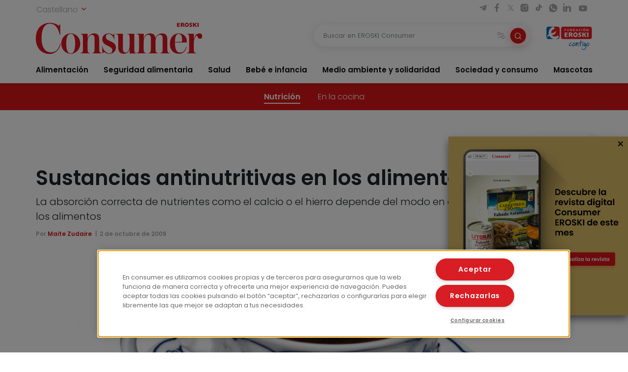

--- FILE ---
content_type: text/html; charset=UTF-8
request_url: https://www.consumer.es/alimentacion/sustancias-antinutritivas-en-los-alimentos.html
body_size: 14566
content:
 <!DOCTYPE html><html lang="es-ES"
prefix="og: https://ogp.me/ns#" > <head> <meta charset="UTF-8"> <meta name="viewport" content="width=device-width, initial-scale=1, shrink-to-fit=no"> <link rel="profile" href="http://gmpg.org/xfn/11"> <link rel="shortcut icon" type="image/png" href="https://www.consumer.es/app/themes/consumer/favicon.png"/> <link rel="icon" href="https://www.consumer.es/app/themes/consumer/c-consumer.png" sizes="32x32" /> <link rel="apple-touch-icon" href="https://www.consumer.es/app/themes/consumer/c-consumer.png" /> <link rel="preload" href="https://www.consumer.es/app/themes/consumer/assets/css/consumer.style.css" as="style"> <link rel="preload" href="https://www.consumer.es/app/themes/consumer/assets/font/2F22C0_0_0.woff2" as="font" type="font/woff2" crossorigin=""> <link rel="preload" href="https://www.consumer.es/app/themes/consumer/assets/font/2F22C0_1_0.woff2" as="font" type="font/woff2" crossorigin=""> <link rel="preload" href="https://www.consumer.es/app/themes/consumer/assets/font/consumer.ttf" as="font" type="font/ttf" crossorigin=""> <script>dataLayer = [{"idioma": "es","categoria": "Alimentación","subcategoria": "Nutrición","fecha_publicacion": "2009-10-02 12:00:00","autor": "Maite Zudaire","pagetype": "articulo"
}];</script><title>Sustancias antinutritivas en los alimentos | Consumer</title><meta name="description" content="Algunos alimentos contienen sustancias que afectan a la capacidad de asimilación de determinados nutrientes. Éste es el caso de las saponinas de las legumbres, los taninos del té, el ácido oxálico (abundante en algunas verduras y hortalizas) o la avidina, un tipo de proteína del huevo. Estas sustancias antinutritivas desempeñan una función particular en el […]"/><link rel="canonical" href="https://www.consumer.es/alimentacion/sustancias-antinutritivas-en-los-alimentos.html" /><meta property="og:site_name" content="Consumer |" /><meta property="og:type" content="article" /><meta property="og:title" content="Sustancias antinutritivas en los alimentos | Consumer" /><meta property="og:description" content="Algunos alimentos contienen sustancias que afectan a la capacidad de asimilación de determinados nutrientes. Éste es el caso de las saponinas de las legumbres, los taninos del té, el ácido oxálico (abundante en algunas verduras y hortalizas) o la avidina, un tipo de proteína del huevo. Estas sustancias antinutritivas desempeñan una función particular en el […]" /><meta property="og:url" content="https://www.consumer.es/alimentacion/sustancias-antinutritivas-en-los-alimentos.html" /><meta property="og:image" content="https://www.consumer.es/app/uploads/2019/07/img_te.jpg" /><meta property="og:image:secure_url" content="https://www.consumer.es/app/uploads/2019/07/img_te.jpg" /><meta property="og:image:width" content="800" /><meta property="og:image:height" content="661" /><meta property="article:published_time" content="2009-10-01T22:00:00Z" /><meta property="article:modified_time" content="2025-02-25T15:27:13Z" /><meta name="twitter:card" content="summary" /><meta name="twitter:domain" content="www.consumer.es" /><meta name="twitter:title" content="Sustancias antinutritivas en los alimentos | Consumer" /><meta name="twitter:description" content="Algunos alimentos contienen sustancias que afectan a la capacidad de asimilación de determinados nutrientes. Éste es el caso de las saponinas de las legumbres, los taninos del té, el ácido oxálico (abundante en algunas verduras y hortalizas) o la avidina, un tipo de proteína del huevo. Estas sustancias antinutritivas desempeñan una función particular en el […]" /><meta name="twitter:image" content="https://www.consumer.es/app/uploads/2019/07/img_te.jpg" /><script type="application/ld+json" class="aioseo-schema">{"@context":"https:\/\/schema.org","@graph":[{"@type":"WebSite","@id":"https:\/\/www.consumer.es\/#website","url":"https:\/\/www.consumer.es\/","name":"Consumer","publisher":{"@id":"https:\/\/www.consumer.es\/#organization"}},{"@type":"Organization","@id":"https:\/\/www.consumer.es\/#organization","name":"Eroski Consumer","url":"https:\/\/www.consumer.es\/","logo":{"@type":"ImageObject","@id":"https:\/\/www.consumer.es\/#organizationLogo","url":"https:\/\/www.consumer.es\/app\/themes\/consumer\/assets\/img\/logo-consumer.svg"},"image":{"@id":"https:\/\/www.consumer.es\/#organizationLogo"}},{"@type":"BreadcrumbList","@id":"https:\/\/www.consumer.es\/alimentacion\/sustancias-antinutritivas-en-los-alimentos.html#breadcrumblist","itemListElement":[{"@type":"ListItem","@id":"https:\/\/www.consumer.es\/#listItem","position":"1","item":{"@id":"https:\/\/www.consumer.es\/#item","name":"Inicio","description":"Las \u00faltimas novedades y la actualidad m\u00e1s completa con informaci\u00f3n rigurosa y pr\u00e1ctica para el Consumidor en Alimentaci\u00f3n, Salud, Beb\u00e9, Mascotas, etc.","url":"https:\/\/www.consumer.es\/"},"nextItem":"https:\/\/www.consumer.es\/alimentacion\/#listItem"},{"@type":"ListItem","@id":"https:\/\/www.consumer.es\/alimentacion\/#listItem","position":"2","item":{"@id":"https:\/\/www.consumer.es\/alimentacion\/#item","name":"Alimentaci\u00f3n","description":"Algunos alimentos contienen sustancias que afectan a la capacidad de asimilaci\u00f3n de determinados nutrientes. \u00c9ste es el caso de las saponinas de las legumbres, los taninos del t\u00e9, el \u00e1cido ox\u00e1lico (abundante en algunas verduras y hortalizas) o la avidina, un tipo de prote\u00edna del huevo. Estas sustancias antinutritivas desempe\u00f1an una funci\u00f3n particular en el [\u2026]","url":"https:\/\/www.consumer.es\/alimentacion\/"},"previousItem":"https:\/\/www.consumer.es\/#listItem"}]},{"@type":"Person","@id":"https:\/\/www.consumer.es\/author\/montsearboix#author","url":"https:\/\/www.consumer.es\/author\/montsearboix","name":"montsearboix","image":{"@type":"ImageObject","@id":"https:\/\/www.consumer.es\/alimentacion\/sustancias-antinutritivas-en-los-alimentos.html#authorImage","url":"https:\/\/secure.gravatar.com\/avatar\/e21e6246a3c0eef2b4c3e90e6e6cfbe8?s=96&d=mm&r=g","width":"96","height":"96","caption":"montsearboix"}}]}</script><link rel='dns-prefetch' href='//s.w.org' /><link rel="alternate" type="application/rss+xml" title="Consumer &raquo; Comentario Sustancias antinutritivas en los alimentos del feed" href="https://www.consumer.es/alimentacion/sustancias-antinutritivas-en-los-alimentos.html/feed" /><link rel='stylesheet' id='consumer-style-css' href='https://www.consumer.es/app/themes/consumer/assets/css/consumer.style.css' type='text/css' media='all' /><script type='text/javascript' id='gtm-js-extra'>
var cns_gtm = {"key":"GTM-M47684D"};
</script><script type='text/javascript' src='https://www.consumer.es/app/themes/consumer/assets/js/components/gtm.js?ver=1' id='gtm-js'></script><script type='text/javascript' src='https://www.consumer.es/app/themes/consumer/assets/js/components/onetrustbikuma.js?ver=1' id='onetrustbikuma-js'></script><script type='text/javascript' src='https://www.consumer.es/wp/wp-includes/js/jquery/jquery.min.js?ver=3.6.0' id='jquery-core-js'></script><link rel="https://api.w.org/" href="https://www.consumer.es/wp-json/" /><link rel="alternate" type="application/json" href="https://www.consumer.es/wp-json/wp/v2/articulo/46396" /><link rel="EditURI" type="application/rsd+xml" title="RSD" href="https://www.consumer.es/wp/xmlrpc.php?rsd" /><link rel="wlwmanifest" type="application/wlwmanifest+xml" href="https://www.consumer.es/wp/wp-includes/wlwmanifest.xml" /> <meta name="generator" content="WordPress 5.8.2" /><link rel='shortlink' href='https://www.consumer.es/?p=46396' /><script type="application/ld+json">{"@context": "https://schema.org",
"@type": "Article","@id": "https://www.consumer.es/alimentacion/sustancias-antinutritivas-en-los-alimentos.html",
"url": "https://www.consumer.es/alimentacion/sustancias-antinutritivas-en-los-alimentos.html",
"mainEntityOfPage": "https://www.consumer.es/alimentacion/sustancias-antinutritivas-en-los-alimentos.html",
"headline": "Sustancias antinutritivas en los alimentos | EROSKI Consumer","description": "La absorción correcta de nutrientes como el calcio o el hierro depende del modo en el que se cocinen y mezclen los alimentos","articleBody": "Algunos alimentos contienen sustancias que afectan a la capacidad de asimilación de determinados nutrientes. Éste es el caso de las saponinas de las legumbres, los taninos del té, el ácido oxálico (abundante en algunas verduras y hortalizas) o la avidina, un tipo de proteína del huevo. Estas sustancias antinutritivas desempeñan una función particular en el alimento. En su mayoría, lo protegen frente al crecimiento de bacterias, pero no son beneficiosas para el organismo. Un cocinado adecuado elimina o inactiva el efecto antinutritivo de estos compuestos y garantiza la absorción de nutrientes como el hierro, el calcio, las proteínas o la vitamina B1.
Verduras, mejor sin bechamel
La combinación de espinacas o acelgas con bechamel dificulta el aprovechamiento nutritivo de estos alimentos. Son verduras con un contenido rico en oxalatos, por lo que al mezclarse con el calcio de la leche empleada para elaborar la bechamel, forman sales insolubles de oxalato cálcico y limitan la absorción de este mineral.
Lo mismo ocurre al mezclar batido de leche o yogur con fresas, puesto que también son frutas ricas en oxalatos, y si se combinan estos lácteos con albaricoques,  cerezas, ciruelas o kiwi. No obstante, la mayor cantidad de ácido oxálico en el organismo procede de la formación endógena tras la degradación del ácido ascórbico de alimentos como las frutas. Estas combinaciones alimentarias antinutritivas resultan anecdóticas si se sigue una dieta variada, en la que no predominen estas recetas, y se consideran otras fuentes dietéticas de calcio.
Los vegetales contienen taninos capaces de alterar la absorción del hierro y de las proteínas
Pero este mineral tiene otros enemigos. Los fitatos, unas sustancias que se encuentran en el salvado de trigo y en la cáscara de los cereales, también impiden su óptima absorción. Por este motivo, una dieta con exceso de fibra puede ser perjudicial. Este efecto se da, en general, si se sigue una dieta vegetariana y sólo se ingieren cereales y derivados integrales (arroz, pasta, pan, galletas o cereales).
Las verduras de la familia de las coles -coliflor, coles, coles de Bruselas, brócoli-, nabos, mandioca y soja, contienen también antinutrientes. Son compuestos que fijan el yodo de los alimentos e impiden su absorción orgánica. Estas sustancias, denominadas bociógenas porque su acción induce al bocio, se inactivan mediante el calor. Su acción negativa se evita al cocinar las hortalizas.
Hierro y taninos, relación incompatible
Por su naturaleza, los vegetales contienen taninos. Estos compuestos tienen la capacidad de alterar la absorción del hierro y de las proteínas. Su presencia es notable en alimentos como el té, el café, las espinacas, las uvas pasas y algunas frutas como la granada (más abundante en la corteza blanquecina que se desecha entre grano y grano), los caquis, el membrillo o la manzana. Confieren el sabor amargo de estos productos; más intenso en el café negro o en el té reposado.
Si se toman suplementos de hierro para superar una anemia ferropénica, conviene ser cuidadoso en el consumo de estos alimentos. No obstante, diversas estrategias dietéticas aumentan la absorción del hierro de los vegetales o los medicamentos. Una opción es mezclarlos con zumo de naranja o kiwi, con mayor contenido de vitamina C.
Como contrapartida, los taninos se investigan en estos últimos tiempos debido a sus beneficiosas propiedades astringentes y antiinflamatorias. Se ha comprobado que son capaces de desinflamar la mucosa del tracto intestinal y resultan eficaces en el tratamiento de la diarrea. Estas acciones se completan con una demostrada propiedad antioxidante, un aspecto positivo en la prevención de enfermedades degenerativas y vasculares.
Otro de los productos habituales en la cocina, el huevo, contiene una antivitamina, la avidina, que se une a las moléculas de biotina (vitamina B8) e impide su absorción. El calor inactiva la avidina, por lo que el huevo cocinado (en tortilla, revuelto, frito o cocido) carece de este efecto.
EFECTO ANTINUTRITIVO DE LOS MEDICAMENTOSUno de los resultados secundarios de la toma de medicamentos es su interacción con algunos nutrientes. Los anticonceptivos merman la utilización orgánica del ácido fólico y la vitamina B12. Antibióticos como las tetraciclinas se unen a los minerales, el calcio, el hierro y el magnesio. Por ello, no se han de tomar estos fármacos con leche u otros productos lácteos. Esta combinación reduce la eficacia del efecto antibiótico y la absorción de estos nutrientes. También el uso continuo de laxantes puede alterar el estado nutricional de vitaminas liposolubles.
El alcohol es otra sustancia que impide la absorción de determinadas vitaminas. Así se constata al analizar el estado nutricional de personas con problemas de dependencia. Su abuso desajusta el estado nutricional de vitaminas del grupo B, como la B1 y B6, y de las vitaminas liposolubles A y D. La deficiencia mantenida se asocia con trastornos neurológicos y con la dificultad de la vista para adaptarse a la oscuridad.","keywords": "Absorción, Calcio, Hierro, Nutrientes, Sustancias Antinutritivas","datePublished": "2009-10-02 00:00:00","dateModified": "2025-02-25 16:27:13","author": {"@type": "Person","name": "montsearboix","description": "","image": {"@type": "ImageObject","url": "https://secure.gravatar.com/avatar/?s=96&d=mm&r=g",
"height": 96,"width": 96
}},"publisher": {"@type": "Organization","@id": "https:\/\/www.consumer.es","name": "EROSKI Consumer","url": "https:\/\/www.consumer.es","sameAs": [
"https://twitter.com/eroskiconsumer",
"https://www.facebook.com/EroskiConsumer"
],"logo": {"@type": "ImageObject","url": "https://consumer.es/app/themes/consumer/assets/img/logo-consumer.svg",
"width": 300,"height": 56
},"contactPoint": {"@type": "ContactPoint","contactType": "customer support","telephone": "","url": "https:\/\/www.consumer.es\/contacto"}},"image": [
{"@type": "ImageObject","@id": "https://www.consumer.es/app/uploads/2019/07/img_te.jpg",
"url": "https://www.consumer.es/app/uploads/2019/07/img_te.jpg",
"width": 1200,"height": 900
}],"comment": [],"speakable": {"@type": "SpeakableSpecification","xpath": ["\/html\/head\/title","\/html\/head\/meta[@name='description']\/@content"]
},"isPartOf": {"@type": "WebPage","@id":"https://www.consumer.es/alimentacion/sustancias-antinutritivas-en-los-alimentos.html",
"name":"Sustancias antinutritivas en los alimentos | EROSKI Consumer","url":"https://www.consumer.es/alimentacion/sustancias-antinutritivas-en-los-alimentos.html",
"description":"La absorción correcta de nutrientes como el calcio o el hierro depende del modo en el que se cocinen y mezclen los alimentos"
}}</script><link rel="icon" href="https://www.consumer.es/app/uploads/2024/01/cropped-android-chrome-512x512-1.png" sizes="32x32" /><link rel="icon" href="https://www.consumer.es/app/uploads/2024/01/cropped-android-chrome-512x512-1.png" sizes="192x192" /><link rel="apple-touch-icon" href="https://www.consumer.es/app/uploads/2024/01/cropped-android-chrome-512x512-1.png" /><meta name="msapplication-TileImage" content="https://www.consumer.es/app/uploads/2024/01/cropped-android-chrome-512x512-1.png" /> </head><body class="articulo-template-default single single-articulo postid-46396"><noscript><iframe src="https://www.googletagmanager.com/ns.html?id=GTM-M47684D" height="0" width="0" style="display:none;visibility:hidden"></iframe></noscript><header class="header" id="header-princicpal"> <nav class="navbar navbar-expand-lg navbar-light bg-white"> <div class="navbar-region-top"> <div class="content"> <div class="language-switcher"> <div class="dropdown show"> <a href="#" role="button" id="dropdownMenuLink" data-toggle="dropdown" aria-haspopup="true" aria-expanded="false"> Castellano <i class="icon icon-chevron-down"></i> </a> <div class="dropdown-menu" aria-labelledby="dropdownMenuLink"> <a cns-lang="eu" rel="nofollow" class="dropdown-item" href="https://www.consumer.es/eu/alimentacion-eu/elikagaien-kontrako-substantziak.html">Euskara</a><a cns-lang="ca" rel="nofollow" class="dropdown-item" href="https://www.consumer.es/ca/alimentacion-ca/substncies-antinutritivas-en-els-aliments.html">Català</a><a cns-lang="gl" rel="nofollow" class="dropdown-item" href="https://www.consumer.es/gl/alimentacion-gl/sustancias-antinutritivas-nos-alimentos.html">Galego</a> </div> </div> </div> <div class="d-lg-block d-none"> <div class="icon-list-social"> <a href="https://t.me/eroskiconsumer" target="_blank" class="icon-enlace icon-list-social-link" title="telegram"> <span class="icon icon-telegram"></span> </a> <a href="https://es-es.facebook.com/EroskiConsumer" target="_blank" class="icon-enlace icon-list-social-link" title="facebook"> <span class="icon icon-facebook-solid"></span> </a> <a href="https://twitter.com/eroskiconsumer?ref_src=twsrc%5Egoogle%7Ctwcamp%5Eserp%7Ctwgr%5Eauthor" target="_blank" class="icon-enlace icon-list-social-link" title="twitter"> <span class="icon icon-twitterX"></span> </a> <a href="https://www.instagram.com/eroskiconsumer_/" target="_blank" class="icon-enlace icon-list-social-link" title="instagram"> <span class="icon icon-instagram-solid"></span> </a> <a href="https://www.tiktok.com/@eroskiconsumer" target="_blank" class="icon-enlace icon-list-social-link" title="tiktok"> <span class="icon icon-tiktok"></span> </a> <a href="https://whatsapp.com/channel/0029VaoAktf7z4kWlLOGnS0j" target="_blank" class="icon-enlace icon-list-social-link" title="whatsapp"> <span class="icon icon-whatsapp"></span> </a> <a href="https://www.linkedin.com/company/eroski-consumer/" target="_blank" class="icon-enlace icon-list-social-link" title="linkedin"> <span class="icon icon-linkedin-solid"></span> </a> <a href="https://www.youtube.com/c/eroskiconsumer" target="_blank" class="icon-enlace icon-list-social-link" title="youtube"> <span class="icon icon-youtube-solid"></span> </a> </div> </div> </div> </div> <div class="navbar-region-middle"> <div class="content"> <div class="sect-1"> <div class="content"> <span class="navbar-toggler" data-toggle="collapse" data-target=".navbarCollapseContent" aria-controls="navbarCollapseContent" aria-expanded="false" aria-label="Toggle navigation"> <span class="icon icon-menu"></span> </span> <div class="brand"> <a class="navbar-brand" href="https://www.consumer.es"><img alt="Logo EROSKI Consumer" title="Logo EROSKI Consumer" src="https://www.consumer.es/app/themes/consumer/assets/img/logo-consumer.svg" width="340" height="65"></a> </div> <div class="search-button"> <span class="searchbar-toggler" data-toggle="collapse" data-target=".searchbarCollapseContent.searchbar-general" aria-controls="searchbarCollapseContent.searchbar-general" aria-expanded="false" aria-label="Toggle navigation"> <span class="icon icon-search"></span> </span> </div> </div> </div> <div class="sect-2"> <div class="content"> <div class="searchbar searchbarCollapseContent searchbar-general collapse "> <form> <div class="form-field search-bar"> <div class="field-text"> <input type="text" class="form-control form-item" id="searchbar-text" form="filter-block" name="search" placeholder="Buscar en EROSKI Consumer" value="" /> <span class="filters-btn-transparent" data-toggle="collapse" data-target="#filter-block" aria-expanded="true" aria-controls="filter-block"> <span class="icon icon-filters"></span> <span class="d-none">Filtrar</span> </span> <button class="search-btn-round" type="submit" form="filter-block"> <span class="icon icon-search"></span> <span class="d-none">Buscar</span> </button> </div> </div> </form></div> <div class="fundacion d-lg-block d-none"> <a class="logo-fundacion" href="https://corporativo.eroski.es/quienes-somos/fundacion-eroski/" target="_blank"><img alt="Logo fundación EROSKI Consumer" title="Logo fundación EROSKI Consumer" src="https://www.consumer.es/app/themes/consumer/assets/img/logo-fundacion-es.svg" width="96" height="48"></a> </div> </div> </div> </div> <form class="filters collapse" id="filter-block" method="get" action="https://www.consumer.es/buscador"> <div class="content"> <div class="filters-header"> <span class="filters-title"><i class="icon icon-filters"></i>Filtros</span> <span class="filters-btn-close" data-toggle="collapse" data-target="#filter-block" aria-expanded="true" aria-controls="filter-block"><i class="icon icon-x"></i><span class="d-none">Cerrar</span></span> </div> <div class="applied-filters"></div> <div class="form-group"> <div class="accordion" id="accordion-filtros"> <div class="accordion-item"> <div class="accordion-header" id="filtros-canales-header"> <span class="accordion-tag" data-toggle="collapse" data-target="#filtros-canales" aria-expanded="true" aria-controls="filtros-canales">Canales</span> </div> <div id="filtros-canales" class="collapse show" aria-labelledby="filtros-canales-header" data-parent="#accordion-filtros"> <div class="accordion-body"> <div class="accordion" id="accordion-filtros-canales"> <div class="accordion-item"> <div class="accordion-header" id="accordion-header-canales"> <div class="accordion-toggler" data-toggle="collapse" data-target="#collapse-subcanales-19" aria-expanded="false" aria-controls="collapse-subcanales-19"> <div class="form-field form-field-checkbox"> <input type="checkbox" id="canal-19" value="19" name="canal[]" > <label for="canal-19" class="item-label">Alimentación</label> </div> </div> </div> <div id="collapse-subcanales-19" class="collapse" aria-labelledby="accordion-header-canales"> <div class="accordion-body"> <div class="form-field form-field-checkbox"> <input type="checkbox" id="canal-33" value="33" name="canal[]" data-parent="canal-19" > <label for="canal-33" class="item-label">Nutrición</label> </div> <div class="form-field form-field-checkbox"> <input type="checkbox" id="canal-35" value="35" name="canal[]" data-parent="canal-19" > <label for="canal-35" class="item-label">En la cocina</label> </div> </div> </div> </div> <div class="accordion-item"> <div class="accordion-header" id="accordion-header-canales"> <div class="accordion-toggler" data-toggle="collapse" data-target="#collapse-subcanales-21" aria-expanded="false" aria-controls="collapse-subcanales-21"> <div class="form-field form-field-checkbox"> <input type="checkbox" id="canal-21" value="21" name="canal[]" > <label for="canal-21" class="item-label">Seguridad alimentaria</label> </div> </div> </div> <div id="collapse-subcanales-21" class="collapse" aria-labelledby="accordion-header-canales"> <div class="accordion-body"> <div class="form-field form-field-checkbox"> <input type="checkbox" id="canal-37" value="37" name="canal[]" data-parent="canal-21" > <label for="canal-37" class="item-label">Consumo seguro</label> </div> <div class="form-field form-field-checkbox"> <input type="checkbox" id="canal-39" value="39" name="canal[]" data-parent="canal-21" > <label for="canal-39" class="item-label">Alimentos a detalle</label> </div> <div class="form-field form-field-checkbox"> <input type="checkbox" id="canal-41" value="41" name="canal[]" data-parent="canal-21" > <label for="canal-41" class="item-label">Riesgos y medidas</label> </div> </div> </div> </div> <div class="accordion-item"> <div class="accordion-header" id="accordion-header-canales"> <div class="accordion-toggler" data-toggle="collapse" data-target="#collapse-subcanales-23" aria-expanded="false" aria-controls="collapse-subcanales-23"> <div class="form-field form-field-checkbox"> <input type="checkbox" id="canal-23" value="23" name="canal[]" > <label for="canal-23" class="item-label">Salud</label> </div> </div> </div> <div id="collapse-subcanales-23" class="collapse" aria-labelledby="accordion-header-canales"> <div class="accordion-body"> <div class="form-field form-field-checkbox"> <input type="checkbox" id="canal-43" value="43" name="canal[]" data-parent="canal-23" > <label for="canal-43" class="item-label">Bienestar</label> </div> <div class="form-field form-field-checkbox"> <input type="checkbox" id="canal-45" value="45" name="canal[]" data-parent="canal-23" > <label for="canal-45" class="item-label">Problemas de salud</label> </div> </div> </div> </div> <div class="accordion-item"> <div class="accordion-header" id="accordion-header-canales"> <div class="accordion-toggler" data-toggle="collapse" data-target="#collapse-subcanales-25" aria-expanded="false" aria-controls="collapse-subcanales-25"> <div class="form-field form-field-checkbox"> <input type="checkbox" id="canal-25" value="25" name="canal[]" > <label for="canal-25" class="item-label">Bebé e infancia</label> </div> </div> </div> <div id="collapse-subcanales-25" class="collapse" aria-labelledby="accordion-header-canales"> <div class="accordion-body"> <div class="form-field form-field-checkbox"> <input type="checkbox" id="canal-47" value="47" name="canal[]" data-parent="canal-25" > <label for="canal-47" class="item-label">Embarazo</label> </div> <div class="form-field form-field-checkbox"> <input type="checkbox" id="canal-49" value="49" name="canal[]" data-parent="canal-25" > <label for="canal-49" class="item-label">Bebés y etapas</label> </div> <div class="form-field form-field-checkbox"> <input type="checkbox" id="canal-51" value="51" name="canal[]" data-parent="canal-25" > <label for="canal-51" class="item-label">Infancia y familia</label> </div> </div> </div> </div> <div class="accordion-item"> <div class="accordion-header" id="accordion-header-canales"> <div class="accordion-toggler" data-toggle="collapse" data-target="#collapse-subcanales-27" aria-expanded="false" aria-controls="collapse-subcanales-27"> <div class="form-field form-field-checkbox"> <input type="checkbox" id="canal-27" value="27" name="canal[]" > <label for="canal-27" class="item-label">Medio ambiente y solidaridad</label> </div> </div> </div> <div id="collapse-subcanales-27" class="collapse" aria-labelledby="accordion-header-canales"> <div class="accordion-body"> <div class="form-field form-field-checkbox"> <input type="checkbox" id="canal-53" value="53" name="canal[]" data-parent="canal-27" > <label for="canal-53" class="item-label">Medio ambiente</label> </div> <div class="form-field form-field-checkbox"> <input type="checkbox" id="canal-55" value="55" name="canal[]" data-parent="canal-27" > <label for="canal-55" class="item-label">Solidaridad</label> </div> </div> </div> </div> <div class="accordion-item"> <div class="accordion-header" id="accordion-header-canales"> <div class="accordion-toggler" data-toggle="collapse" data-target="#collapse-subcanales-29" aria-expanded="false" aria-controls="collapse-subcanales-29"> <div class="form-field form-field-checkbox"> <input type="checkbox" id="canal-29" value="29" name="canal[]" > <label for="canal-29" class="item-label">Sociedad y consumo</label> </div> </div> </div> <div id="collapse-subcanales-29" class="collapse" aria-labelledby="accordion-header-canales"> <div class="accordion-body"> <div class="form-field form-field-checkbox"> <input type="checkbox" id="canal-57" value="57" name="canal[]" data-parent="canal-29" > <label for="canal-57" class="item-label">Economía doméstica</label> </div> <div class="form-field form-field-checkbox"> <input type="checkbox" id="canal-59" value="59" name="canal[]" data-parent="canal-29" > <label for="canal-59" class="item-label">Motor</label> </div> <div class="form-field form-field-checkbox"> <input type="checkbox" id="canal-61" value="61" name="canal[]" data-parent="canal-29" > <label for="canal-61" class="item-label">Viajes</label> </div> <div class="form-field form-field-checkbox"> <input type="checkbox" id="canal-63" value="63" name="canal[]" data-parent="canal-29" > <label for="canal-63" class="item-label">Vivienda</label> </div> <div class="form-field form-field-checkbox"> <input type="checkbox" id="canal-65" value="65" name="canal[]" data-parent="canal-29" > <label for="canal-65" class="item-label">Nuevas tecnologías</label> </div> <div class="form-field form-field-checkbox"> <input type="checkbox" id="canal-67" value="67" name="canal[]" data-parent="canal-29" > <label for="canal-67" class="item-label">Bricolaje</label> </div> <div class="form-field form-field-checkbox"> <input type="checkbox" id="canal-69" value="69" name="canal[]" data-parent="canal-29" > <label for="canal-69" class="item-label">Educación</label> </div> </div> </div> </div> <div class="accordion-item"> <div class="accordion-header" id="accordion-header-canales"> <div class="accordion-toggler" data-toggle="collapse" data-target="#collapse-subcanales-31" aria-expanded="false" aria-controls="collapse-subcanales-31"> <div class="form-field form-field-checkbox"> <input type="checkbox" id="canal-31" value="31" name="canal[]" > <label for="canal-31" class="item-label">Mascotas</label> </div> </div> </div> <div id="collapse-subcanales-31" class="collapse" aria-labelledby="accordion-header-canales"> <div class="accordion-body"> <div class="form-field form-field-checkbox"> <input type="checkbox" id="canal-71" value="71" name="canal[]" data-parent="canal-31" > <label for="canal-71" class="item-label">Tener mascota</label> </div> <div class="form-field form-field-checkbox"> <input type="checkbox" id="canal-73" value="73" name="canal[]" data-parent="canal-31" > <label for="canal-73" class="item-label">Cuidados</label> </div> <div class="form-field form-field-checkbox"> <input type="checkbox" id="canal-75" value="75" name="canal[]" data-parent="canal-31" > <label for="canal-75" class="item-label">Convivencia y psicología</label> </div> </div> </div> </div> </div> </div> </div> </div> <div class="accordion-item"> <div class="accordion-header" id="filtros-tipos-header"> <span class="accordion-tag" data-toggle="collapse" data-target="#filtros-tipos" aria-expanded="true" aria-controls="filtros-tipos">Tipo de contenido</span> </div> <div id="filtros-tipos" class="collapse show" aria-labelledby="filtros-tipos-header"> <div class="accordion-body"> <div class="accordion" id="accordion-filtros-tipos"> <div class="accordion-item"> <div class="accordion-header" id="accordion-header-tipos"> <div class="form-field"> <input type="checkbox" id="tipo-articulo" name="type[]" value="articulo"> <label for="tipo-articulo">Artículos</label> </div> <div class="form-field"> <input type="checkbox" id="tipo-entrevista" name="type[]" value="entrevista"> <label for="tipo-entrevista">Entrevistas</label> </div> <div class="form-field"> <input type="checkbox" id="tipo-analisis_comparativo" name="type[]" value="analisis_comparativo"> <label for="tipo-analisis_comparativo">Análisis comparativos</label> </div> <div class="form-field"> <input type="checkbox" id="tipo-guia" name="type[]" value="guia"> <label for="tipo-guia">Guías</label> </div> <div class="form-field"> <input type="checkbox" id="tipo-video" name="type[]" value="video"> <label for="tipo-video">Vídeos</label> </div> <div class="form-field"> <input type="checkbox" id="tipo-infografia" name="type[]" value="infografia"> <label for="tipo-infografia">Infografías</label> </div> <div class="form-field"> <input type="checkbox" id="tipo-monografico" name="type[]" value="monografico"> <label for="tipo-monografico">Monográficos</label> </div> </div> </div> </div> </div> </div> </div></div> </div> <div class="form-group row"> <div class="col-6"> <div class="form-field"> <label for="fecha-from" class="item-label">Fecha desde</label> <div class="field-date"> <input type="date" class="form-control form-item" id="fecha-from" name="from" value=""> </div></div> </div> <div class="col-6"> <div class="form-field"> <label for="fecha-to" class="item-label">Hasta</label> <div class="field-date"> <input type="date" class="form-control form-item" id="fecha-to" name="to" value=""> </div></div> </div> </div> <div class="form-field"> <label for="firma" class="item-label">Autor</label> <div class="field-text"> <select id="firma" name="firma[]" class="form-control form-item select2"> </select> </div></div> <div class="form-actions"> <div class="form-group row"> <div class="col-6"> <input type="button" class="btn btn-outline-secondary filters-btn-clear" value="Borrar"> </div> <div class="col-6"> <input type="submit" class="btn btn-primary" value="Aplicar"> </div> </div> </div> </div> </form> </div> <div class="collapse navbarCollapseContent navbar-collapse navbar-region-bottom"> <div class="content py-lg-0 py-3"> <ul id="menu-menu-principal" class="navbar-nav"><li class="nav-item dropdown"><a class="nav-link" href="https://www.consumer.es/alimentacion">Alimentación</a><span id="navbarDropdown-25" class="icon icon-chevron-down" role="button" data-toggle="dropdown" aria-haspopup="true" aria-expanded="false"></span><div class="dropdown-menu" aria-labelledby="navbarDropdown-25"><div class="dropdown-menu-content"><a class="nav-link dropdown-item" href="https://www.consumer.es/alimentacion/nutricion">Nutrición</a><a class="nav-link dropdown-item" href="https://www.consumer.es/alimentacion/en-la-cocina">En la cocina</a></div></div></li><li class="nav-item dropdown"><a class="nav-link" href="https://www.consumer.es/seguridad-alimentaria">Seguridad alimentaria</a><span id="navbarDropdown-30" class="icon icon-chevron-down" role="button" data-toggle="dropdown" aria-haspopup="true" aria-expanded="false"></span><div class="dropdown-menu" aria-labelledby="navbarDropdown-30"><div class="dropdown-menu-content"><a class="nav-link dropdown-item" href="https://www.consumer.es/seguridad-alimentaria/consumo-seguro">Consumo seguro</a><a class="nav-link dropdown-item" href="https://www.consumer.es/seguridad-alimentaria/alimentos-a-detalle">Alimentos a detalle</a><a class="nav-link dropdown-item" href="https://www.consumer.es/seguridad-alimentaria/riesgos-y-medidas">Riesgos y medidas</a></div></div></li><li class="nav-item dropdown"><a class="nav-link" href="https://www.consumer.es/salud">Salud</a><span id="navbarDropdown-34" class="icon icon-chevron-down" role="button" data-toggle="dropdown" aria-haspopup="true" aria-expanded="false"></span><div class="dropdown-menu" aria-labelledby="navbarDropdown-34"><div class="dropdown-menu-content"><a class="nav-link dropdown-item" href="https://www.consumer.es/salud/bienestar">Bienestar</a><a class="nav-link dropdown-item" href="https://www.consumer.es/salud/problemas-de-salud">Problemas de salud</a></div></div></li><li class="nav-item dropdown"><a class="nav-link" href="https://www.consumer.es/bebe">Bebé e infancia</a><span id="navbarDropdown-37" class="icon icon-chevron-down" role="button" data-toggle="dropdown" aria-haspopup="true" aria-expanded="false"></span><div class="dropdown-menu" aria-labelledby="navbarDropdown-37"><div class="dropdown-menu-content"><a class="nav-link dropdown-item" href="https://www.consumer.es/bebe/embarazo">Embarazo</a><a class="nav-link dropdown-item" href="https://www.consumer.es/bebe/bebes-y-etapas">Bebés y etapas</a><a class="nav-link dropdown-item" href="https://www.consumer.es/bebe/infancia-y-familia">Infancia y familia</a></div></div></li><li class="nav-item dropdown"><a class="nav-link" href="https://www.consumer.es/medio-ambiente-solidaridad">Medio ambiente y solidaridad</a><span id="navbarDropdown-46" class="icon icon-chevron-down" role="button" data-toggle="dropdown" aria-haspopup="true" aria-expanded="false"></span><div class="dropdown-menu" aria-labelledby="navbarDropdown-46"><div class="dropdown-menu-content"><a class="nav-link dropdown-item" href="https://www.consumer.es/medio-ambiente-solidaridad/medio-ambiente">Medio ambiente</a><a class="nav-link dropdown-item" href="https://www.consumer.es/medio-ambiente-solidaridad/solidaridad">Solidaridad</a></div></div></li><li class="nav-item dropdown"><a class="nav-link" href="https://www.consumer.es/sociedad-consumo">Sociedad y consumo</a><span id="navbarDropdown-50" class="icon icon-chevron-down" role="button" data-toggle="dropdown" aria-haspopup="true" aria-expanded="false"></span><div class="dropdown-menu" aria-labelledby="navbarDropdown-50"><div class="dropdown-menu-content"><a class="nav-link dropdown-item" href="https://www.consumer.es/sociedad-consumo/economia-domestica">Economía doméstica</a><a class="nav-link dropdown-item" href="https://www.consumer.es/sociedad-consumo/motor">Motor</a><a class="nav-link dropdown-item" href="https://www.consumer.es/sociedad-consumo/viajes">Viajes</a><a class="nav-link dropdown-item" href="https://www.consumer.es/sociedad-consumo/vivienda">Vivienda</a><a class="nav-link dropdown-item" href="https://www.consumer.es/sociedad-consumo/tecnologia">Nuevas tecnologías</a><a class="nav-link dropdown-item" href="https://www.consumer.es/sociedad-consumo/bricolaje">Bricolaje</a><a class="nav-link dropdown-item" href="https://www.consumer.es/sociedad-consumo/educacion">Educación</a></div></div></li><li class="nav-item dropdown"><a class="nav-link" href="https://www.consumer.es/mascotas">Mascotas</a><span id="navbarDropdown-61" class="icon icon-chevron-down" role="button" data-toggle="dropdown" aria-haspopup="true" aria-expanded="false"></span><div class="dropdown-menu" aria-labelledby="navbarDropdown-61"><div class="dropdown-menu-content"><a class="nav-link dropdown-item" href="https://www.consumer.es/mascotas/tener-mascota">Tener mascota</a><a class="nav-link dropdown-item" href="https://www.consumer.es/mascotas/cuidados">Cuidados</a><a class="nav-link dropdown-item" href="https://www.consumer.es/mascotas/convivencia-y-psicologia">Convivencia y psicología</a></div></div></li></ul> <div class="d-lg-none d-block"> <div class="sidebar-recursos card card-wrap"> <div class="featured-links"><div class="card card-wrap card-articulo"> <a class="card-hover-link" target="_blank"href="https://revista.consumer.es" title="EROSKI Consumer"> <div class="card-row"> <div class="card-col-imagen"> <div class="card-img card-imagen"> <img class="img-fluid" src="https://www.consumer.es/app/uploads/fly-images/342/revista-45x45-cc.png" width="45" height="45" alt="Revista" title="revista"> </div> </div> <div class="card-col-cuerpo"> <div class="card-body card-cuerpo"> <div class="card-category"> <small class="card-category-type">Revista</small> </div> <div class="card-title card-titulo">EROSKI Consumer</div> </div> </div> </div> </a></div><div class="card card-wrap card-articulo"> <a class="card-hover-link" href="/alimentacion/recetas" title="Menús y recetas"> <div class="card-row"> <div class="card-col-imagen"> <div class="card-img card-imagen"> <img class="img-fluid" src="https://www.consumer.es/app/uploads/fly-images/151/menus-y-recetas-45x45-cc.png" width="45" height="45" alt="Menús y recetas" title="Menús y recetas"> </div> </div> <div class="card-col-cuerpo"> <div class="card-body card-cuerpo"> <div class="card-category"> <small class="card-category-type">Guía</small> </div> <div class="card-title card-titulo">Menús y recetas</div> </div> </div> </div> </a></div><div class="card card-wrap card-articulo"> <a class="card-hover-link" href="https://caminodesantiago.consumer.es/" title="Camino de santiago"> <div class="card-row"> <div class="card-col-imagen"> <div class="card-img card-imagen"> <img class="img-fluid" src="https://www.consumer.es/app/uploads/fly-images/305076/camino-de-santiago-1-45x45-cc.png" width="45" height="45" alt="Camino de Santiago" title="camino-de-santiago"> </div> </div> <div class="card-col-cuerpo"> <div class="card-body card-cuerpo"> <div class="card-category"> <small class="card-category-type">Guía</small> </div> <div class="card-title card-titulo">Camino de santiago</div> </div> </div> </div> </a></div><div class="card card-wrap card-articulo"> <a class="card-hover-link" target="_blank"href="https://www.escueladealimentacion.es/es" title="Escuela de alimentación"> <div class="card-row"> <div class="card-col-imagen"> <div class="card-img card-imagen"> <img class="img-fluid" src="https://www.consumer.es/app/uploads/fly-images/341/escuela-de-alimentacion-45x45-cc.png" width="45" height="45" alt="Escuela de alimentación" title="escuela-de-alimentacion"> </div> </div> <div class="card-col-cuerpo"> <div class="card-body card-cuerpo"> <div class="card-category"> <small class="card-category-type">Programa</small> </div> <div class="card-title card-titulo">Escuela de alimentación</div> </div> </div> </div> </a></div></div> <div class="resources-menu"> <div class="menu-header"> <i class="icon icon-settings icon-primary"></i> <span class="menu-title">Recursos</span> </div> <div class="menu-content"> <div class="resources-item"> <div class="accordion" id="accordion-resources-1"> <div class="accordion-item"> <div class="accordion-header" id="resources-heading-1"> <div class="accordion-title"> <span class="accordion-toggler"><a href="https://www.consumer.es/guias">Guías</a><i class="icon icon-chevron-down" data-toggle="collapse" data-target="#collapse-resources-1" aria-expanded="false" aria-controls="collapse-resources-1"></i></span> </div> </div> <div id="collapse-resources-1" class="collapse" aria-labelledby="resources-heading-1" data-parent="#accordion-resources-1"> <div class="accordion-body"> <a target="_blank" href="/app/uploads/guias/es/obesidad_infantil.pdf">Obesidad Infantil</a> <a target="_blank" href="https://caminodesantiago.consumer.es/">Camino de santiago</a> <a target="_blank" href="/alimentacion/recetas">Menús y recetas</a> <a target="_blank" href="https://frutas.consumer.es/">Frutas</a> <a target="_blank" href="https://verduras.consumer.es/">Verduras y hortalizas</a> <a target="_blank" href="https://pescadosymariscos.consumer.es/">Pescados y mariscos</a> <a target="_blank" href="https://saludyalimentacion.consumer.es/">Salud y alimentación</a> <a target="_blank" href="https://trabajoyalimentacion.consumer.es/">Trabajo y alimentación</a> <a target="_blank" href="https://sexoysalud.consumer.es/">Sexo y salud</a> <a target="_blank" href="https://comprasostenible.consumer.es/">Compra sostenible</a> <a target="_blank" href="/app/uploads/guias/es/guiapracticadeestilosdevida.pdf">Pasión por la vida</a> <a target="_blank" href="https://bebe.consumer.es/">Guía del bebé</a> </div> </div> </div> </div> </div> <div class="resources-item"> <a href="https://www.consumer.es/infografias">Infografías</a> </div> <div class="resources-item"> <a href="https://www.consumer.es/monograficos">Monográficos</a> </div> <div class="resources-item"> <a href="https://www.consumer.es/videos">Vídeos</a> </div> </div></div></div> <div class="icon-list-social"> <a href="https://t.me/eroskiconsumer" target="_blank" class="icon-enlace icon-list-social-link" title="telegram"> <span class="icon icon-telegram"></span> </a> <a href="https://es-es.facebook.com/EroskiConsumer" target="_blank" class="icon-enlace icon-list-social-link" title="facebook"> <span class="icon icon-facebook-solid"></span> </a> <a href="https://twitter.com/eroskiconsumer?ref_src=twsrc%5Egoogle%7Ctwcamp%5Eserp%7Ctwgr%5Eauthor" target="_blank" class="icon-enlace icon-list-social-link" title="twitter"> <span class="icon icon-twitterX"></span> </a> <a href="https://www.instagram.com/eroskiconsumer_/" target="_blank" class="icon-enlace icon-list-social-link" title="instagram"> <span class="icon icon-instagram-solid"></span> </a> <a href="https://www.tiktok.com/@eroskiconsumer" target="_blank" class="icon-enlace icon-list-social-link" title="tiktok"> <span class="icon icon-tiktok"></span> </a> <a href="https://whatsapp.com/channel/0029VaoAktf7z4kWlLOGnS0j" target="_blank" class="icon-enlace icon-list-social-link" title="whatsapp"> <span class="icon icon-whatsapp"></span> </a> <a href="https://www.linkedin.com/company/eroski-consumer/" target="_blank" class="icon-enlace icon-list-social-link" title="linkedin"> <span class="icon icon-linkedin-solid"></span> </a> <a href="https://www.youtube.com/c/eroskiconsumer" target="_blank" class="icon-enlace icon-list-social-link" title="youtube"> <span class="icon icon-youtube-solid"></span> </a> </div> </div> </div> </div> </nav></header><div id="submenu"> <div class="menu-canal"> <a class="nav-link" href="https://www.consumer.es/alimentacion">Alimentación</a> </div> <div class="navbar menu-subcanal"> <div class="navbar-items"> <div class="navbar-items-wrap"> <ul class="navbar-nav d-inline-block"> <li class="nav-item"> <a class="nav-link active" href="https://www.consumer.es/alimentacion/nutricion">Nutrición</a> </li> <li class="nav-item"> <a class="nav-link" href="https://www.consumer.es/alimentacion/en-la-cocina">En la cocina</a> </li> </ul> </div> </div> </div></div> <div id="page-articulo" class="page-post"> <div class="block block-post"> <div class="container"> <div class="row"> <div class="ttselhuyar d-flex flex-column w-100 align-items-end position-sticky pr-3 mb-3"> <tts-component id="host"></tts-component> </div> <div class="col-lg-12"> <div class="block-post-header"> <div class="block-post-header-antetitulo"></div> <h1 class="block-post-header-title">Sustancias antinutritivas en los alimentos</h1> <div class="block-post-header-subtitulo">La absorción correcta de nutrientes como el calcio o el hierro depende del modo en el que se cocinen y mezclen los alimentos</div> <div class="block-post-header-datos"> <small class="post-autor"> Por <a href="/autor/maite-zudaire">Maite Zudaire</a> </small> <small class="post-fecha">2 de octubre de 2009</small> </div> <div class="block-post-header-img"> <figure> <picture><source media="(max-width: 767px)" srcset="https://www.consumer.es/app/uploads/fly-images/46400/img_te-345x220-cc.jpg" width="345" height="220"><img class="img-fluid" src="https://www.consumer.es/app/uploads/fly-images/46400/img_te-1200x550-cc.jpg" width="1200" height="550" alt="Img te" title="img_te"></picture> <figcaption class="img-figcaption"> <div class="autor"> <span>Imagen: </span> <a href="http://www.sxc.hu/profile/lusi" target="_blank">sanja gjenero</a> </div> </figcaption> </figure> </div> </div> </div> <div class="col-lg-9"> <div class="wrapper d-flex flex-md-row-reverse flex-column align-items-start"> <article id="sidebar-content" class="block-post-content"> <div class="post"> <div class="post-text"> <p>Algunos alimentos contienen sustancias que afectan a la capacidad de asimilación de determinados nutrientes. Éste es el caso de las saponinas de las legumbres, los taninos del té, el ácido oxálico (abundante en algunas verduras y hortalizas) o la avidina, un tipo de proteína del huevo. Estas sustancias antinutritivas desempeñan una función particular en el alimento. En su mayoría, lo protegen frente al crecimiento de bacterias, pero no son beneficiosas para el organismo. Un cocinado adecuado elimina o inactiva el efecto antinutritivo de estos compuestos y garantiza la absorción de nutrientes como el hierro, el calcio, las proteínas o la vitamina B1. </p><p><h2>Verduras, mejor sin bechamel</h2></p><p>La combinación de <a href="https://www.consumer.es/alimentacion/espinacas-y-zanahorias-con-bechamel.html">espinacas</a> o <a href="https://www.consumer.es/alimentacion/acelgas-con-gambas-y-bechamel.html">acelgas con bechamel</a> dificulta el aprovechamiento nutritivo de estos alimentos. Son verduras con un contenido rico en oxalatos, por lo que al mezclarse con el calcio de la leche empleada para elaborar la bechamel, forman sales insolubles de oxalato cálcico y limitan la absorción de este mineral. </p><p>Lo mismo ocurre al mezclar batido de leche o yogur con fresas, puesto que también son frutas ricas en oxalatos, y si se combinan estos lácteos con <a href="https://www.consumer.es/tecnologia/la-fuente-de-neutrones-por-espalacion-podria-ubicarse-en-vizcaya.html">albaricoques</a>, <a href="https://www.consumer.es/alimentacion/yogur-con-cerezas-espolvoreado-de-muesli.html">cerezas</a>, <a href="http://frutas.consumer.es/documentos/frescas/ciruela/intro.php">ciruelas</a> o <a href="https://www.consumer.es/alimentacion/batido-de-yogur-natural-con-trocitos-de-kiwi.html">kiwi</a>. No obstante, la mayor cantidad de ácido oxálico en el organismo procede de la formación endógena tras la degradación del ácido ascórbico de alimentos como las frutas. Estas combinaciones alimentarias antinutritivas resultan anecdóticas si se sigue una dieta variada, en la que no predominen estas recetas, y se consideran otras fuentes dietéticas de <a href="https://www.consumer.es/alimentacion/el-calcio.html">calcio</a>.</p><p><blockquote>Los vegetales contienen taninos capaces de alterar la absorción del hierro y de las proteínas</blockquote></p><p>Pero este mineral tiene otros enemigos. Los fitatos, unas sustancias que se encuentran en el <a href="https://www.consumer.es/alimentacion/salvado-de-trigo-para-el-estrenimiento.html">salvado de trigo</a> y en la cáscara de los cereales, también impiden su óptima absorción. Por este motivo, una dieta con exceso de fibra puede ser perjudicial. Este efecto se da, en general, si se sigue una dieta vegetariana y sólo se ingieren cereales y derivados integrales (arroz, pasta, pan, galletas o cereales). </p><p>Las verduras de la familia de las coles -coliflor, coles, coles de Bruselas, brócoli-, nabos, mandioca y soja, contienen también antinutrientes. Son compuestos que fijan el yodo de los alimentos e impiden su absorción orgánica. Estas sustancias, denominadas bociógenas porque su acción induce al bocio, se inactivan mediante el calor. Su acción negativa se evita al cocinar las hortalizas.</p><p><h2>Hierro y taninos, relación incompatible</h2></p><p>Por su naturaleza, los vegetales contienen taninos. Estos compuestos tienen la capacidad de alterar la absorción del hierro y de las proteínas. Su presencia es notable en alimentos como el té, el café, las espinacas, las uvas pasas y algunas frutas como la granada (más abundante en la corteza blanquecina que se desecha entre grano y grano), los caquis, el membrillo o la manzana. Confieren el sabor amargo de estos productos; más intenso en el café negro o en el té reposado. </p><p>Si se toman suplementos de hierro para superar una <a href="http://saludyalimentacion.consumer.es/anemia-ferropenica">anemia ferropénica</a>, conviene ser cuidadoso en el consumo de estos alimentos. No obstante, diversas estrategias dietéticas aumentan la absorción del hierro de los vegetales o los medicamentos. Una opción es mezclarlos con zumo de naranja o kiwi, con mayor contenido de vitamina C. </p><p>Como contrapartida, los taninos se investigan en estos últimos tiempos debido a sus beneficiosas <a href="https://www.consumer.es/alimentacion/efectos-beneficiosos-de-los-taninos.html">propiedades</a> astringentes y antiinflamatorias. Se ha comprobado que son capaces de desinflamar la mucosa del tracto intestinal y resultan eficaces en el tratamiento de la diarrea. Estas acciones se completan con una demostrada propiedad antioxidante, un aspecto positivo en la prevención de enfermedades degenerativas y vasculares. </p><p>Otro de los productos habituales en la cocina, el <a href="https://revista.consumer.es/web/es/20040901/alimentacion">huevo</a>, contiene una antivitamina, la avidina, que se une a las moléculas de biotina (vitamina B8) e impide su absorción. El calor inactiva la avidina, por lo que el <a href="https://www.consumer.es/alimentacion/recetas/?f-604=12">huevo cocinado</a> (en tortilla, revuelto, frito o cocido) carece de este efecto.</p><div class="wp-block-consumer-despiece-block articulo-text-despiece"><div class="articulo-text-despiece-title">EFECTO ANTINUTRITIVO DE LOS MEDICAMENTOS</div><div class="articulo-text-despiece-text"><p>Uno de los resultados secundarios de la toma de <a href="/alimentacion/alimentos-que-mejor-combinan-con-medicamentos.html">medicamentos</a> es su interacción con algunos nutrientes. Los anticonceptivos merman la utilización orgánica del ácido fólico y la vitamina B12. Antibióticos como las tetraciclinas se unen a los minerales, el calcio, el hierro y el magnesio. Por ello, no se han de tomar estos fármacos con leche u otros productos lácteos. Esta combinación reduce la eficacia del efecto antibiótico y la absorción de estos nutrientes. También el uso continuo de laxantes puede alterar el estado nutricional de vitaminas liposolubles. </p><p>El alcohol es otra sustancia que impide la absorción de determinadas <a href="https://revista.consumer.es/web/es/20021201/alimentacion" rel="noopener" target="_blank">vitaminas</a>. Así se constata al analizar el estado nutricional de personas con problemas de dependencia. Su abuso desajusta el estado nutricional de vitaminas del grupo B, como la B1 y B6, y de las vitaminas liposolubles A y D. La deficiencia mantenida se asocia con trastornos neurológicos y con la dificultad de la vista para adaptarse a la oscuridad.</p></div></div> </div> <div class="post-footer"> <div class="post-footer-tags pt-lg-5 pt-3"> <a rel="nofollow" href="https://www.consumer.es/etiquetas/absorcion" class="etiqueta">Absorción</a> <a rel="nofollow" href="https://www.consumer.es/etiquetas/calcio" class="etiqueta">Calcio</a> <a rel="nofollow" href="https://www.consumer.es/etiquetas/hierro" class="etiqueta">Hierro</a> <a rel="nofollow" href="https://www.consumer.es/etiquetas/nutrientes" class="etiqueta">Nutrientes</a> <a rel="nofollow" href="https://www.consumer.es/etiquetas/sustancias-antinutritivas" class="etiqueta">Sustancias Antinutritivas</a> </div> </div> </div> <div class="post_rrss text-center p-3 mt-3 bg-light"> Sigue a Consumer en <a href="https://www.instagram.com/eroskiconsumer_/" target="_blank" title="Instagram">Instagram</a>, <a href="https://twitter.com/eroskiconsumer" target="_blank" title="X">X</a>, <a href="https://www.threads.net/@eroskiconsumer_" target="_blank" title="Threads">Threads</a>, <a href="https://www.facebook.com/EroskiConsumer/" target="_blank" title="Facebook">Facebook</a>, <a href="https://es.linkedin.com/company/eroski-consumer" target="_blank" title="Linkedin">Linkedin</a>, <a href="https://www.whatsapp.com/channel/0029VaoAktf7z4kWlLOGnS0j" target="_blank" title="Whatsapp">Whatsapp</a>, <a href="https://t.me/eroskiconsumer" target="_blank" title="Telegram">Telegram</a> o <a href="https://www.youtube.com/user/consumereroski" target="_blank" title="Youtube">Youtube</a></div> </article> <nav id="sidebar-menu" class="active sidebar-expanded card card-wrap">  <ul class="list-unstyled components d-flex flex-lg-column flex-md-row justify-content-center"> <li class="components-item" data-toggle="tooltip" data-html="true" data-placement="auto" title="Recursos relacionados"> <a class="components-item-link" href="#recursos-relacionados"><i class="icon icon-settings icon-primary"></i><span class="label">Recursos relacionados</span></a> </li> <li class="components-item"> <ul class="list-RRSS a2a_kit"> <li class="components-item show"> <a class="a2a_dd components-item-link"> <i class="icon icon-share-2 icon-primary"></i> <span class="label">Compartir</span> </a> </li></ul> </li> </ul></nav> </div> <div class="post-footer-newsletter"> <div class="block block-newsletter row"> <div class="col-lg-11 offset-lg-1"> <div class="newsletter newsletter--post bg-gray-light ml-lg-4"> <div class="newsletter__wrapper"> <div class="newsletter__head"> <h2>Boletines EROSKI Consumer</h2> <p>Para estar al día y no perderte ninguna novedad en EROSKI Consumer, suscríbete nuestros boletines gratuitos.</p> </div><form id="newsletter-form" class="newsletter__form" method="post"> <div class="form-field"> <div class="field-text mb-3"> <input type="email" class="form-control form-item" id="newsletter-email" name="newsletter_email" placeholder="Email"> </div> </div> <div id="checks-boletines" class="block-tabs bg-gray p-md-4 p-3 rounded"> <div class="form-field"> <input type="checkbox" id="check_lo_mejor" value="1" name="lo_mejor"> <label for="check_lo_mejor" class="label-suscripcion">Suscríbete al boletín de Lo Mejor de la semana</label> </div> <div class="d-flex"> <div class="form-field"> <input type="checkbox" id="check_revista" value="1" name="revista"><label for="check_revista" class="label-suscripcion">Suscríbete al boletín de la revista mensual EROSKI Consumer</label> </div> <div class="select ml-3"> <select class="select-2" name="revista_idioma" id="select-revista-idioma"> <option value="es">ES</option> <option value="eu">EU</option> <option value="ca">CA</option> <option value="gl">GL</option> </select> </div> </div> </div> <div id="campo-politicas" class="block-tabs px-md-4 pb-0 pt-md-4 pt-3 px-3"> <div class="form-field"> <input type="checkbox" id="check_politicas" name="check_politicas" value="1"> <label class="label-politicas" for="check_politicas"> He leído y acepto las <a href="https://www.consumer.es/politica-de-proteccion-de-datos" class="underline-link" target="_blank">políticas de privacidad</a> </label> </div> </div> <button type="submit" class="btn btn-primary btn--large mt-md-4 mt-3">¡Subscríbete!</button></form></div> </div> </div></div> </div> </div> <aside class="col-lg-3 mt-lg-0 mt-4"> <div class="aside aside-relacionados"> <div class="aside-header"> <p class="aside-header-title">Artículos relacionados</p> </div> <div class="aside-content"> <div class="articulos"> <div class="articulos-item"><div class="card card-wrap card-articulo"> <a class="card-hover-link" href="https://www.consumer.es/alimentacion/que-significa-producto-fuente-de-calcio" title="Bajo la lupa: ¿qué significa que un producto es «fuente de calcio»?"> <div class="card-row"> <div class="card-col-imagen"> <div class="card-img card-imagen"> <picture><source media="(max-width: 767px)" srcset="https://www.consumer.es/app/uploads/fly-images/588808/productos-fuente-de-calcio-140x140-cc.jpg" width="140" height="140"><img class="img-fluid" loading="lazy" src="https://www.consumer.es/app/uploads/fly-images/588808/productos-fuente-de-calcio-70x70-cc.jpg" width="70" height="70" alt="productos fuente de calcio" title="productos-fuente-de-calcio"></picture> </div> </div> <div class="card-col-cuerpo"> <div class="card-body card-cuerpo"> <div class="card-category"> <small class="card-category-tema">Nutrición</small> </div> <div class="card-title card-titulo">Bajo la lupa: ¿qué significa que un producto es «fuente de calcio»?</div> <p class="card-texto-datos"> <small class="card-autor text-muted"> Por Beatriz Robles Martínez </small> </p> </div> </div> </div> </a></div></div> <div class="articulos-item"><div class="card card-wrap card-articulo"> <a class="card-hover-link" href="https://www.consumer.es/alimentacion/agua-de-coco-edulcorantes-malestar-intestinal" title="Consultorio nutricional: agua de coco, edulcorantes y malestar intestinal"> <div class="card-row"> <div class="card-col-imagen"> <div class="card-img card-imagen"> <picture><source media="(max-width: 767px)" srcset="https://www.consumer.es/app/uploads/fly-images/585904/propiedades-agua-coco-140x140-cc.jpg" width="140" height="140"><img class="img-fluid" loading="lazy" src="https://www.consumer.es/app/uploads/fly-images/585904/propiedades-agua-coco-70x70-cc.jpg" width="70" height="70" alt="propiedades del agua de coco" title="propiedades-agua-coco"></picture> </div> </div> <div class="card-col-cuerpo"> <div class="card-body card-cuerpo"> <div class="card-category"> <small class="card-category-tema">Nutrición</small> </div> <div class="card-title card-titulo">Consultorio nutricional: agua de coco, edulcorantes y malestar intestinal</div> <p class="card-texto-datos"> <small class="card-autor text-muted"> Por Beatriz Robles Martínez </small> </p> </div> </div> </div> </a></div></div> <div class="articulos-item"><div class="card card-wrap card-articulo"> <a class="card-hover-link" href="https://www.consumer.es/alimentacion/fitonutrientes-arcoiris-beneficios-organismo" title="Fitonutrientes: un arcoíris de beneficios para el organismo"> <div class="card-row"> <div class="card-col-imagen"> <div class="card-img card-imagen"> <picture><source media="(max-width: 767px)" srcset="https://www.consumer.es/app/uploads/fly-images/492111/colores-vegetales-propiedades-1-140x140-cc.jpg" width="140" height="140"><img class="img-fluid" loading="lazy" src="https://www.consumer.es/app/uploads/fly-images/492111/colores-vegetales-propiedades-1-70x70-cc.jpg" width="70" height="70" alt="fitonutrientes colores verduras frutas" title="colores-vegetales-propiedades"></picture> </div> </div> <div class="card-col-cuerpo"> <div class="card-body card-cuerpo"> <div class="card-category"> <small class="card-category-tema">Nutrición</small> </div> <div class="card-title card-titulo">Fitonutrientes: un arcoíris de beneficios para el organismo</div> <p class="card-texto-datos"> <small class="card-autor text-muted"> Por Verónica Palomo </small> </p> </div> </div> </div> </a></div></div> <div class="articulos-item"><div class="card card-wrap card-articulo"> <a class="card-hover-link" href="https://www.consumer.es/alimentacion/fitonutrientes-que-son-donde-estan-beneficios-salud" title="Fitonutrientes: qué son, dónde están y cómo pueden mejorar nuestra salud"> <div class="card-row"> <div class="card-col-imagen"> <div class="card-img card-imagen"> <picture><source media="(max-width: 767px)" srcset="https://www.consumer.es/app/uploads/fly-images/491733/fitonutrientes-que-son-140x140-cc.jpg" width="140" height="140"><img class="img-fluid" loading="lazy" src="https://www.consumer.es/app/uploads/fly-images/491733/fitonutrientes-que-son-70x70-cc.jpg" width="70" height="70" alt="qué son los fitonutrientes" title="fitonutrientes-que-son"></picture> </div> </div> <div class="card-col-cuerpo"> <div class="card-body card-cuerpo"> <div class="card-category"> <small class="card-category-tema">Nutrición</small> </div> <div class="card-title card-titulo">Fitonutrientes: qué son, dónde están y cómo pueden mejorar nuestra salud</div> <p class="card-texto-datos"> <small class="card-autor text-muted"> Por Verónica Palomo </small> </p> </div> </div> </div> </a></div></div> </div> </div></div> <div class="aside aside-banners"> <div class="aside-header"> <p class="aside-header-title">De interés</p> </div> <div class="aside-content"> <div class="banners"> <a href='/alimentacion/monograficos-alimentacion/obesidad-infantil-especial-2021.html' > <div class="banners-item"> <img loading="lazy" class="img-fluid" title="Monográfico OBESIDAD INFANTIL" src="https://www.consumer.es/app/uploads/fly-images/239003/Monografico_OBESIDAD_INFANTIL-300x500.png" alt="Monográfico OBESIDAD INFANTIL"> </div> </a> <a href='/alimentacion/recetas' > <div class="banners-item"> <img loading="lazy" class="img-fluid" title="Menu_semanal_ES" src="https://www.consumer.es/app/uploads/fly-images/240951/Menu_semanal_ES-300x500.png" alt="Menus semanales"> </div> </a> <a href='https://play.google.com/store/apps/details?id=com.eroskiconsumer.recetas' target="_blank"> <div class="banners-item"> <img loading="lazy" class="img-fluid" title="App_recetas_google-ES" src="https://www.consumer.es/app/uploads/fly-images/240935/App_recetas_google-ES-300x500.png" alt="App recetas google"> </div> </a> <a href='https://apps.apple.com/es/app/recetas/id507057591?ign-mpt=uo%3D2' target="_blank"> <div class="banners-item"> <img loading="lazy" class="img-fluid" title="App_recetas_apple-ES" src="https://www.consumer.es/app/uploads/fly-images/240931/App_recetas_apple-ES-300x500.png" alt="App recetas IOS"> </div> </a> </div> </div> </div> </aside> </div> </div> </div> <div id="recursos-relacionados" class="anchor-offset"> <div class="block block-recursos-relacionados"> <div class="container-xl"> <div class="block-header"> <i class="icon icon-settings icon-primary"></i> <div class="block-header-title">Recursos relacionados</div> </div> <div class="block-content"> <div class="row recursos oc-md"> <div class="col-lg-3 recursos-item"> <div class="card card-wrap card-articulo"> <a class="card-hover-link" href="https://www.consumer.es/alimentacion/calcio-para-los-huesos.html" title="Calcio para los huesos"> <div class="card-row"> <div class="card-col-imagen"> <div class="card-img card-imagen"> <img class="img-fluid" loading="lazy" src="https://www.consumer.es/app/uploads/fly-images/155680/Calcio_Mitos-405x165-cc.gif" width="405" height="165" alt="calcio para los huesos" title="Calcio_Mitos"> </div> </div> <div class="card-col-cuerpo"> <div class="card-body card-cuerpo"> <div class="card-category"> <small class="card-category-tema">Nutrición</small> <small class="card-category-type">Infografía</small> </div> <div class="card-title card-titulo">Calcio para los huesos</div> </div> </div> </div> </a></div> </div> <div class="col-lg-3 recursos-item"> <div class="card card-wrap card-articulo"> <a class="card-hover-link" href="https://www.consumer.es/alimentacion/menos-nutrientes-en-frutas-y-verduras" title="Menos nutrientes en frutas y verduras"> <div class="card-row"> <div class="card-col-imagen"> <div class="card-img card-imagen"> <img class="img-fluid" loading="lazy" src="https://www.consumer.es/app/uploads/fly-images/431960/Nutrientes-en-frutas-y-Verduras-405x165-cc.gif" width="405" height="165" alt="nutrientes en frutas y verduras" title="Nutrientes-en-frutas-y-Verduras"> </div> </div> <div class="card-col-cuerpo"> <div class="card-body card-cuerpo"> <div class="card-category"> <small class="card-category-tema">Nutrición</small> <small class="card-category-type">Infografía</small> </div> <div class="card-title card-titulo">Menos nutrientes en frutas y verduras</div> </div> </div> </div> </a></div> </div> <div class="col-lg-3 recursos-item"> <div class="card card-wrap card-articulo"> <a class="card-hover-link" href="https://www.consumer.es/alimentacion/beneficios-del-colageno-para-las-articulaciones.html" title="Beneficios del colágeno para las articulaciones"> <div class="card-row"> <div class="card-col-imagen"> <div class="card-img card-imagen"> <img class="img-fluid" loading="lazy" src="https://www.consumer.es/app/uploads/fly-images/155670/Beneficios-del-colágeno-405x165-cc.gif" width="405" height="165" alt="beneficios del colageno articulaciones" title="Beneficios-del-colágeno"> </div> </div> <div class="card-col-cuerpo"> <div class="card-body card-cuerpo"> <div class="card-category"> <small class="card-category-tema">Nutrición</small> <small class="card-category-type">Infografía</small> </div> <div class="card-title card-titulo">Beneficios del colágeno para las articulaciones</div> </div> </div> </div> </a></div> </div> <div class="col-lg-3 recursos-item"> <div class="card card-wrap card-articulo"> <a class="card-hover-link" href="https://www.consumer.es/alimentacion/etiquetados-de-alimentos-distintos-modelos.html" title="Etiquetados de alimentos: misma información, distintos modelos"> <div class="card-row"> <div class="card-col-imagen"> <div class="card-img card-imagen"> <img class="img-fluid" loading="lazy" src="https://www.consumer.es/app/uploads/fly-images/155760/Etiquetado-Alimentos-405x165-cc.gif" width="405" height="165" alt="modelos de etiquetados de alimentos" title="Etiquetado-Alimentos"> </div> </div> <div class="card-col-cuerpo"> <div class="card-body card-cuerpo"> <div class="card-category"> <small class="card-category-tema">Nutrición</small> <small class="card-category-type">Infografía</small> </div> <div class="card-title card-titulo">Etiquetados de alimentos: misma información, distintos modelos</div> </div> </div> </div> </a></div> </div> </div> </div> </div> </div></div> </div><button class="back-to-top" type="button"><i class="icon icon-arrow-up"></i></button>  <footer class="footer mt-auto bg-white footer-light"> <div class="container"> <div class="footer-top row justify-content-between"> <div class="col-lg-3 pr-lg-4 footer-top-brand"> <div class="mb-4"> <img loading="lazy" class="img-fluid" src="https://www.consumer.es/app/themes/consumer/assets/img/logotipo_consumer_rojo.svg" alt="logotipo consumer rojo"> </div> <p>Información útil y práctica sobre consumo para tu día a día</p> <div class="icon-list-social mt-lg-4 mt-2 mb-5 mb-lg-0"> <a href="https://t.me/eroskiconsumer" target="_blank" class="icon-enlace icon-list-social-link" title="telegram"> <span class="icon icon-telegram"></span> </a> <a href="https://es-es.facebook.com/EroskiConsumer" target="_blank" class="icon-enlace icon-list-social-link" title="facebook"> <span class="icon icon-facebook-solid"></span> </a> <a href="https://twitter.com/eroskiconsumer?ref_src=twsrc%5Egoogle%7Ctwcamp%5Eserp%7Ctwgr%5Eauthor" target="_blank" class="icon-enlace icon-list-social-link" title="twitter"> <span class="icon icon-twitterX"></span> </a> <a href="https://www.instagram.com/eroskiconsumer_/" target="_blank" class="icon-enlace icon-list-social-link" title="instagram"> <span class="icon icon-instagram-solid"></span> </a> <a href="https://www.tiktok.com/@eroskiconsumer" target="_blank" class="icon-enlace icon-list-social-link" title="tiktok"> <span class="icon icon-tiktok"></span> </a> <a href="https://whatsapp.com/channel/0029VaoAktf7z4kWlLOGnS0j" target="_blank" class="icon-enlace icon-list-social-link" title="whatsapp"> <span class="icon icon-whatsapp"></span> </a> <a href="https://www.linkedin.com/company/eroski-consumer/" target="_blank" class="icon-enlace icon-list-social-link" title="linkedin"> <span class="icon icon-linkedin-solid"></span> </a> <a href="https://www.youtube.com/c/eroskiconsumer" target="_blank" class="icon-enlace icon-list-social-link" title="youtube"> <span class="icon icon-youtube-solid"></span> </a> </div> </div> <div class="col-lg-9"> <div class="row justify-content-end"> <div class="footer-top-canales col-lg-4 col-md-3 col-7 mb-5 mb-lg-0"> <div class="h5 footer-title">Canales</div> <ul class="nav navbar-nav mb-0"> <li class="nav-item"> <a class="nav-link" href="https://www.consumer.es/alimentacion" title="Alimentación">Alimentación</a> </li> <li class="nav-item"> <a class="nav-link" href="https://www.consumer.es/seguridad-alimentaria" title="Seguridad alimentaria">Seguridad alimentaria</a> </li> <li class="nav-item"> <a class="nav-link" href="https://www.consumer.es/salud" title="Salud">Salud</a> </li> <li class="nav-item"> <a class="nav-link" href="https://www.consumer.es/bebe" title="Bebé e infancia">Bebé e infancia</a> </li> <li class="nav-item"> <a class="nav-link" href="https://www.consumer.es/medio-ambiente-solidaridad" title="Medio ambiente y solidaridad">Medio ambiente y solidaridad</a> </li> <li class="nav-item"> <a class="nav-link" href="https://www.consumer.es/sociedad-consumo" title="Sociedad y consumo">Sociedad y consumo</a> </li> <li class="nav-item"> <a class="nav-link" href="https://www.consumer.es/mascotas" title="Mascotas">Mascotas</a> </li> </ul> </div> <div class="footer-top-recursos col-lg-2 col-md-3 col-5 mb-5 mb-lg-0"> <div class="h5 footer-title">Recursos</div> <ul id="menu-recursos-footer" class="nav navbar-nav mb-0"> <li class="nav-item"> <a href="https://revista.consumer.es" class="nav-link">Revista</a> </li> <li class="nav-item"> <a href="https://www.consumer.es/guias" class="nav-link">Guías</a> </li> <li class="nav-item"> <a href="https://www.consumer.es/infografias" class="nav-link">Infografías</a> </li> <li class="nav-item"> <a href="https://www.consumer.es/videos" class="nav-link">Vídeos</a> </li> <li class="nav-item"> <a href="https://www.consumer.es/monograficos" class="nav-link">Monográficos</a> </li> </ul> </div> <div class="footer-top-info col-lg-3 col-md-3 col-sm-12 pt-5 py-md-0 order-md-1 order-2"> <div class="h5 footer-title">Más información</div> <ul id="menu-info-footer" class="nav navbar-nav mb-0"> <li class="nav-item"> <a href="https://www.consumer.es/quienes-somos" class="nav-link" title="¿Quiénes somos?">¿Quiénes somos?</a> </li> <li class="nav-item"> <a href="https://www.consumer.es/hemeroteca" class="nav-link" title="Hemeroteca">Hemeroteca</a> </li> <li class="nav-item"> <a href="https://www.consumer.es/contacto" class="nav-link" title="Contacto">Contacto</a> </li> <li class="nav-item"> <a href="https://www.consumer.es/prensa" class="nav-link" title="Prensa">Prensa</a> </li> <li class="nav-item"> <a href="https://corpus.consumer.es/i18n/setlang/?language=es" class="nav-link" title="Corpus" target="_blank">Corpus Lingüístico Consumer</a> </li> </ul> </div> <div class="footer-top-app col-lg-3 col-md-3 col-sm-12 py-4 py-md-0 order-md-2 order-1"> <div class="h5 footer-title">Nuestras Apps</div> <div class="row app-items"> <div class="col-sm-12 my-2 app-item"> <div class="app-item-revista d-flex flex-column pb-2"> <p class="app-item-title font-weight-bold mb-1">App de recetas</p> <div class="icon-list-apps mt-auto"> <a href="https://play.google.com/store/apps/details?id=com.eroskiconsumer.recetas" target="_blank" class="icon-enlace icon-app-link" title="google play"><span class="icon icon-g-play-white"><span class="path1"></span><span class="path2"></span><span class="path3"></span><span class="path4"></span><span class="path5"></span><span class="path6"></span><span class="path7"></span><span class="path8"></span><span class="path9"></span></span></a> <a href="https://apps.apple.com/es/app/recetas/id507057591?ign-mpt=uo%3D2" target="_blank" class="icon-enlace icon-app-link" title="app store"><span class="icon icon-app-store"><span class="path1"></span><span class="path2"></span><span class="path3"></span><span class="path4"></span><span class="path5"></span><span class="path6"></span></span></a> </div> </div> </div> <div class="col-sm-12 my-2 app-item"> <div class="app-item-camino d-flex flex-column pb-2"> <p class="app-item-title font-weight-bold mb-1">App del Camino de Santiago</p> <div class="icon-apps mt-auto"> <a href="https://play.google.com/store/apps/details?id=com.eroskiconsumer.caminodesantiago" class="icon-enlace icon-app-link" title="google play" target="_blank"> <span class="icon icon-g-play-white"> <span class="path1"></span><span class="path2"></span><span class="path3"></span><span class="path4"></span><span class="path5"></span><span class="path6"></span><span class="path7"></span><span class="path8"></span><span class="path9"></span></span></a> <a href="https://apps.apple.com/es/app/camino/id378279011" class="icon-enlace icon-app-link" title="app store" target="_blank"><span class="icon icon-app-store"><span class="path1"></span><span class="path2"></span><span class="path3"></span><span class="path4"></span><span class="path5"></span><span class="path6"></span></span></a> </div> </div> </div> </div> </div> </div> </div> </div> <div class="footer-bottom row no-gutters justify-content-lg-start justify-content-center align-items-center pb-sm-3 pb-5"> <div class="col-lg-auto col-12 order-lg-1 order-4 footer-bottom-brand"> <a href="https://corporativo.eroski.es/quienes-somos/fundacion-eroski/" target="_black" title="Fundación Eroski"> <img loading="lazy" class="img-fluid" src="https://www.consumer.es/app/themes/consumer/assets/img/logo-fundacion-es.svg" alt="Logo fundación"> </a> </div> <div class="col-lg-auto col-12 order-lg-2 order-1 footer-bottom-copywrite"> <span>© Fundación EROSKI</span> </div> <div class="col-auto ml-lg-auto order-lg-4 order-3 footer-bottom-legal"> <ul class="navbar-nav flex-wrap flex-row justify-content-center"> <li class="nav-item"> <a href="https://www.consumer.es/aviso-legal" class="nav-link" title="Aviso legal">Aviso legal</a> </li> <li class="nav-item"> <a href="https://www.consumer.es/politica-de-proteccion-de-datos" class="nav-link" title="Políticas de privacidad">Políticas de privacidad</a> </li> <li class="nav-item"> <a href="https://www.consumer.es/cookies" class="nav-link" title="Políticas de cookies">Políticas de cookies</a> </li> </ul> </div> </div> </div></footer><div id="modal-revista-digital" class="modal fade modal-cookie" tabindex="-1" role="dialog"> <div class="modal-dialog" role="document"> <div class="modal-content"> <button type="button" class="close" data-dismiss="modal" aria-label="Cerrar"><span aria-hidden="true">&times;</span></button> <div class="modal-body"> <a id="link-revista-digital" href="https://revista.consumer.es/portadas/2026/01/edicion-impresa/digital/" target="_blank"><img class="img-fluid" src="https://www.consumer.es/app/themes/consumer/assets/img/Banner_revista_online_es.jpg?m=01-2026" alt="Nueva revista digital"></a> </div> </div> </div></div><div id="modal-newsletter" class="modal fade modal-cookie" tabindex="-1" role="dialog"> <div class="modal-dialog" role="document"> <div class="modal-content"> <button type="button" class="close" data-dismiss="modal" aria-label="Cerrar"><span aria-hidden="true">&times;</span></button> <div class="modal-body"> <a id="link-boletines" href="https://www.consumer.es/#newsletter"><img class="img-fluid" src="https://www.consumer.es/app/themes/consumer/assets/img/banner_modal_newsletter_es.jpg" alt="Boletines EROSKI Consumer"></a> </div> </div> </div></div><script type='text/javascript' id='consumer-script-js-extra'>
var consumer = {"select2":{"minChar":"Introduzca al menos 3 caracteres"}};var searchFilters = {"url":"https:\/\/www.consumer.es\/wp\/wp-admin\/admin-ajax.php","actions":{"autores_autocomplete":"search_filters_autores_autocomplete_ajax"},"selectStrings":{"searching":"Buscando...","noResults":"Sin resultados","removeItem":"Eliminar elemento"}};
</script><script type='text/javascript' src='https://www.consumer.es/app/themes/consumer/assets/js/consumer.script.js?ver=1.1' id='consumer-script-js'></script><script type='text/javascript' src='https://www.consumer.es/app/themes/consumer/assets/js/components/gtm-main-menu.js' id='gtm-main-menu-js'></script><script type='text/javascript' id='lector-elhuyar-js-extra'>
var consumer = {"idioma":"es","voces":{"hombre":"Hombre","mujer":"Mujer"},"textos":{"escuchar":"Escuchar"}};
</script><script type='text/javascript' src='https://www.consumer.es/app/themes/consumer/assets/js/components/lector-elhuyar.js' id='lector-elhuyar-js'></script><script src="https://ttsneuronala.elhuyar.eus/static/barrak/consumer/tts-component.js" integrity="sha384-IKVXXfCKRm9EvFnWGCHa4G2TwhMlSaGgYOsbItSSEd+TUIKpE26YQokeLj4cUGpA" crossorigin="anonymous"></script><script type='text/javascript' id='add-to-any-js-extra'>
var a2a_config = {"icon_color":"transparent, #DB1719","color_bg":"#FFFFFF","color_main":"#FFFFFF","color_border":"#FFFFFF","color_link_text":"#DB1719","color_link_text_hover":"#0B0A0B","num_services":"8","prioritize":["facebook","whatsapp","twitter","linkedin","meneame","telegram","pinterest","email"]};
</script><script type='text/javascript' src='https://static.addtoany.com/menu/page.js?ver=5.8.2' id='add-to-any-js'></script><script type='text/javascript' src='https://www.consumer.es/app/themes/consumer/assets/js/components/sidebar-menu.js?ver=1' id='articulo-js'></script><script type='text/javascript' id='consumer-newsletter-js-extra'>
var newsletter_ajax_form = {"subscribe_ajax_submit":"https:\/\/www.consumer.es\/wp\/wp-admin\/admin-ajax.php","action":"newsletter_subscribe","form":"alta","form_lang":"es"};
</script><script type='text/javascript' src='https://www.consumer.es/app/themes/consumer/assets/js/components/newsletter.js?ver=1' id='consumer-newsletter-js'></script><script type='text/javascript' id='modal-revista-js-extra'>
var consumer_modal = {"cookie_name":"cns_modal_revista","cookie_boletin_name":"cns_modal_boletin"};
</script><script type='text/javascript' src='https://www.consumer.es/app/themes/consumer/assets/js/components/modal-revista.js?ver=1.2' id='modal-revista-js'></script><script type='text/javascript'>(function() {var expirationDate = new Date();expirationDate.setTime( expirationDate.getTime() + 31536000 * 1000 );document.cookie = "pll_language=es; expires=" + expirationDate.toUTCString() + "; path=/; secure; SameSite=Lax";}());</script><script defer src="https://static.cloudflareinsights.com/beacon.min.js/vcd15cbe7772f49c399c6a5babf22c1241717689176015" integrity="sha512-ZpsOmlRQV6y907TI0dKBHq9Md29nnaEIPlkf84rnaERnq6zvWvPUqr2ft8M1aS28oN72PdrCzSjY4U6VaAw1EQ==" data-cf-beacon='{"version":"2024.11.0","token":"a06cfc6ce76d4193b88da6d2e80a1340","server_timing":{"name":{"cfCacheStatus":true,"cfEdge":true,"cfExtPri":true,"cfL4":true,"cfOrigin":true,"cfSpeedBrain":true},"location_startswith":null}}' crossorigin="anonymous"></script>
</body></html>